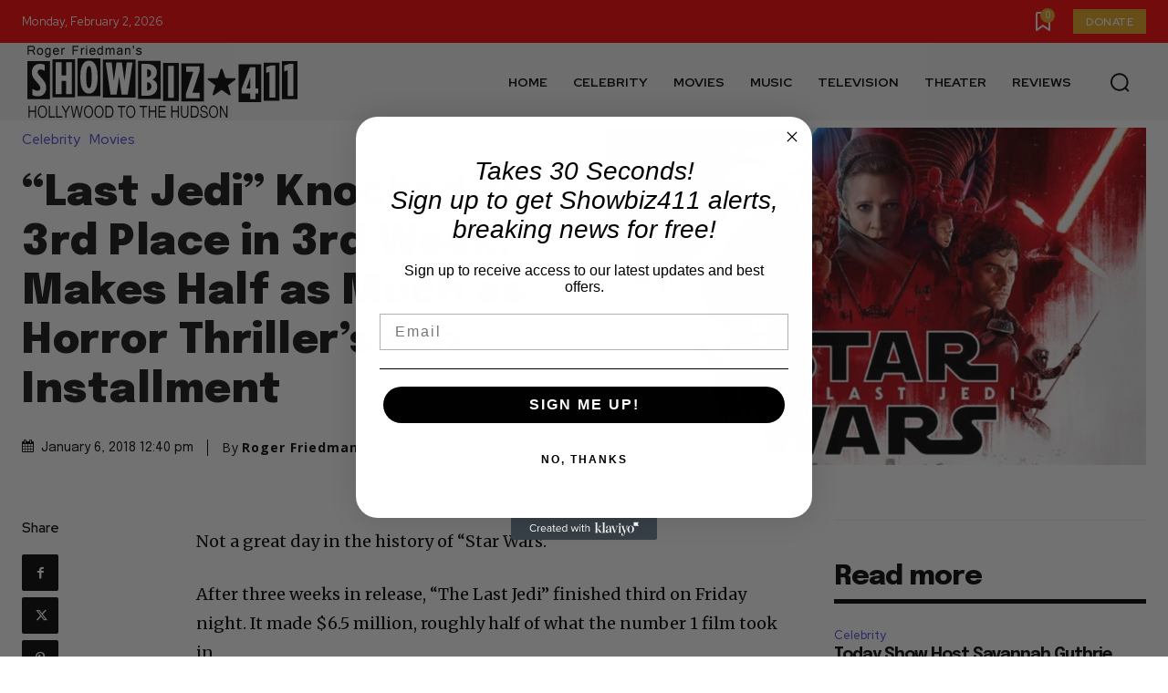

--- FILE ---
content_type: text/html; charset=utf-8
request_url: https://www.google.com/recaptcha/api2/aframe
body_size: 267
content:
<!DOCTYPE HTML><html><head><meta http-equiv="content-type" content="text/html; charset=UTF-8"></head><body><script nonce="7u0TjRLhdZpDu9QZfgTt1w">/** Anti-fraud and anti-abuse applications only. See google.com/recaptcha */ try{var clients={'sodar':'https://pagead2.googlesyndication.com/pagead/sodar?'};window.addEventListener("message",function(a){try{if(a.source===window.parent){var b=JSON.parse(a.data);var c=clients[b['id']];if(c){var d=document.createElement('img');d.src=c+b['params']+'&rc='+(localStorage.getItem("rc::a")?sessionStorage.getItem("rc::b"):"");window.document.body.appendChild(d);sessionStorage.setItem("rc::e",parseInt(sessionStorage.getItem("rc::e")||0)+1);localStorage.setItem("rc::h",'1770039433006');}}}catch(b){}});window.parent.postMessage("_grecaptcha_ready", "*");}catch(b){}</script></body></html>